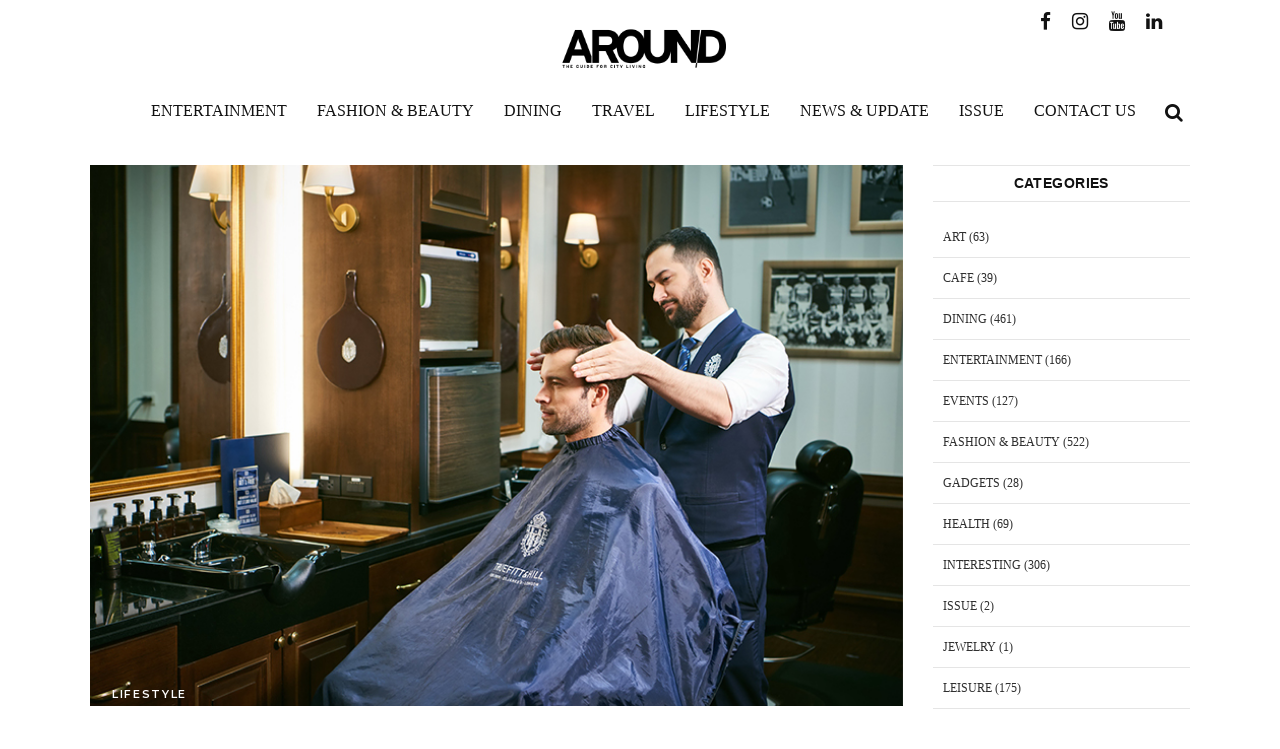

--- FILE ---
content_type: text/html; charset=utf-8
request_url: https://www.google.com/recaptcha/api2/anchor?ar=1&k=6Le4rcQUAAAAAMcX8h2_xePWxoCB1FxNAz7LW-_-&co=aHR0cHM6Ly93d3cuYXJvdW5kb25saW5lLmNvbTo0NDM.&hl=en&v=PoyoqOPhxBO7pBk68S4YbpHZ&size=invisible&anchor-ms=20000&execute-ms=30000&cb=svckmsybg9e0
body_size: 48690
content:
<!DOCTYPE HTML><html dir="ltr" lang="en"><head><meta http-equiv="Content-Type" content="text/html; charset=UTF-8">
<meta http-equiv="X-UA-Compatible" content="IE=edge">
<title>reCAPTCHA</title>
<style type="text/css">
/* cyrillic-ext */
@font-face {
  font-family: 'Roboto';
  font-style: normal;
  font-weight: 400;
  font-stretch: 100%;
  src: url(//fonts.gstatic.com/s/roboto/v48/KFO7CnqEu92Fr1ME7kSn66aGLdTylUAMa3GUBHMdazTgWw.woff2) format('woff2');
  unicode-range: U+0460-052F, U+1C80-1C8A, U+20B4, U+2DE0-2DFF, U+A640-A69F, U+FE2E-FE2F;
}
/* cyrillic */
@font-face {
  font-family: 'Roboto';
  font-style: normal;
  font-weight: 400;
  font-stretch: 100%;
  src: url(//fonts.gstatic.com/s/roboto/v48/KFO7CnqEu92Fr1ME7kSn66aGLdTylUAMa3iUBHMdazTgWw.woff2) format('woff2');
  unicode-range: U+0301, U+0400-045F, U+0490-0491, U+04B0-04B1, U+2116;
}
/* greek-ext */
@font-face {
  font-family: 'Roboto';
  font-style: normal;
  font-weight: 400;
  font-stretch: 100%;
  src: url(//fonts.gstatic.com/s/roboto/v48/KFO7CnqEu92Fr1ME7kSn66aGLdTylUAMa3CUBHMdazTgWw.woff2) format('woff2');
  unicode-range: U+1F00-1FFF;
}
/* greek */
@font-face {
  font-family: 'Roboto';
  font-style: normal;
  font-weight: 400;
  font-stretch: 100%;
  src: url(//fonts.gstatic.com/s/roboto/v48/KFO7CnqEu92Fr1ME7kSn66aGLdTylUAMa3-UBHMdazTgWw.woff2) format('woff2');
  unicode-range: U+0370-0377, U+037A-037F, U+0384-038A, U+038C, U+038E-03A1, U+03A3-03FF;
}
/* math */
@font-face {
  font-family: 'Roboto';
  font-style: normal;
  font-weight: 400;
  font-stretch: 100%;
  src: url(//fonts.gstatic.com/s/roboto/v48/KFO7CnqEu92Fr1ME7kSn66aGLdTylUAMawCUBHMdazTgWw.woff2) format('woff2');
  unicode-range: U+0302-0303, U+0305, U+0307-0308, U+0310, U+0312, U+0315, U+031A, U+0326-0327, U+032C, U+032F-0330, U+0332-0333, U+0338, U+033A, U+0346, U+034D, U+0391-03A1, U+03A3-03A9, U+03B1-03C9, U+03D1, U+03D5-03D6, U+03F0-03F1, U+03F4-03F5, U+2016-2017, U+2034-2038, U+203C, U+2040, U+2043, U+2047, U+2050, U+2057, U+205F, U+2070-2071, U+2074-208E, U+2090-209C, U+20D0-20DC, U+20E1, U+20E5-20EF, U+2100-2112, U+2114-2115, U+2117-2121, U+2123-214F, U+2190, U+2192, U+2194-21AE, U+21B0-21E5, U+21F1-21F2, U+21F4-2211, U+2213-2214, U+2216-22FF, U+2308-230B, U+2310, U+2319, U+231C-2321, U+2336-237A, U+237C, U+2395, U+239B-23B7, U+23D0, U+23DC-23E1, U+2474-2475, U+25AF, U+25B3, U+25B7, U+25BD, U+25C1, U+25CA, U+25CC, U+25FB, U+266D-266F, U+27C0-27FF, U+2900-2AFF, U+2B0E-2B11, U+2B30-2B4C, U+2BFE, U+3030, U+FF5B, U+FF5D, U+1D400-1D7FF, U+1EE00-1EEFF;
}
/* symbols */
@font-face {
  font-family: 'Roboto';
  font-style: normal;
  font-weight: 400;
  font-stretch: 100%;
  src: url(//fonts.gstatic.com/s/roboto/v48/KFO7CnqEu92Fr1ME7kSn66aGLdTylUAMaxKUBHMdazTgWw.woff2) format('woff2');
  unicode-range: U+0001-000C, U+000E-001F, U+007F-009F, U+20DD-20E0, U+20E2-20E4, U+2150-218F, U+2190, U+2192, U+2194-2199, U+21AF, U+21E6-21F0, U+21F3, U+2218-2219, U+2299, U+22C4-22C6, U+2300-243F, U+2440-244A, U+2460-24FF, U+25A0-27BF, U+2800-28FF, U+2921-2922, U+2981, U+29BF, U+29EB, U+2B00-2BFF, U+4DC0-4DFF, U+FFF9-FFFB, U+10140-1018E, U+10190-1019C, U+101A0, U+101D0-101FD, U+102E0-102FB, U+10E60-10E7E, U+1D2C0-1D2D3, U+1D2E0-1D37F, U+1F000-1F0FF, U+1F100-1F1AD, U+1F1E6-1F1FF, U+1F30D-1F30F, U+1F315, U+1F31C, U+1F31E, U+1F320-1F32C, U+1F336, U+1F378, U+1F37D, U+1F382, U+1F393-1F39F, U+1F3A7-1F3A8, U+1F3AC-1F3AF, U+1F3C2, U+1F3C4-1F3C6, U+1F3CA-1F3CE, U+1F3D4-1F3E0, U+1F3ED, U+1F3F1-1F3F3, U+1F3F5-1F3F7, U+1F408, U+1F415, U+1F41F, U+1F426, U+1F43F, U+1F441-1F442, U+1F444, U+1F446-1F449, U+1F44C-1F44E, U+1F453, U+1F46A, U+1F47D, U+1F4A3, U+1F4B0, U+1F4B3, U+1F4B9, U+1F4BB, U+1F4BF, U+1F4C8-1F4CB, U+1F4D6, U+1F4DA, U+1F4DF, U+1F4E3-1F4E6, U+1F4EA-1F4ED, U+1F4F7, U+1F4F9-1F4FB, U+1F4FD-1F4FE, U+1F503, U+1F507-1F50B, U+1F50D, U+1F512-1F513, U+1F53E-1F54A, U+1F54F-1F5FA, U+1F610, U+1F650-1F67F, U+1F687, U+1F68D, U+1F691, U+1F694, U+1F698, U+1F6AD, U+1F6B2, U+1F6B9-1F6BA, U+1F6BC, U+1F6C6-1F6CF, U+1F6D3-1F6D7, U+1F6E0-1F6EA, U+1F6F0-1F6F3, U+1F6F7-1F6FC, U+1F700-1F7FF, U+1F800-1F80B, U+1F810-1F847, U+1F850-1F859, U+1F860-1F887, U+1F890-1F8AD, U+1F8B0-1F8BB, U+1F8C0-1F8C1, U+1F900-1F90B, U+1F93B, U+1F946, U+1F984, U+1F996, U+1F9E9, U+1FA00-1FA6F, U+1FA70-1FA7C, U+1FA80-1FA89, U+1FA8F-1FAC6, U+1FACE-1FADC, U+1FADF-1FAE9, U+1FAF0-1FAF8, U+1FB00-1FBFF;
}
/* vietnamese */
@font-face {
  font-family: 'Roboto';
  font-style: normal;
  font-weight: 400;
  font-stretch: 100%;
  src: url(//fonts.gstatic.com/s/roboto/v48/KFO7CnqEu92Fr1ME7kSn66aGLdTylUAMa3OUBHMdazTgWw.woff2) format('woff2');
  unicode-range: U+0102-0103, U+0110-0111, U+0128-0129, U+0168-0169, U+01A0-01A1, U+01AF-01B0, U+0300-0301, U+0303-0304, U+0308-0309, U+0323, U+0329, U+1EA0-1EF9, U+20AB;
}
/* latin-ext */
@font-face {
  font-family: 'Roboto';
  font-style: normal;
  font-weight: 400;
  font-stretch: 100%;
  src: url(//fonts.gstatic.com/s/roboto/v48/KFO7CnqEu92Fr1ME7kSn66aGLdTylUAMa3KUBHMdazTgWw.woff2) format('woff2');
  unicode-range: U+0100-02BA, U+02BD-02C5, U+02C7-02CC, U+02CE-02D7, U+02DD-02FF, U+0304, U+0308, U+0329, U+1D00-1DBF, U+1E00-1E9F, U+1EF2-1EFF, U+2020, U+20A0-20AB, U+20AD-20C0, U+2113, U+2C60-2C7F, U+A720-A7FF;
}
/* latin */
@font-face {
  font-family: 'Roboto';
  font-style: normal;
  font-weight: 400;
  font-stretch: 100%;
  src: url(//fonts.gstatic.com/s/roboto/v48/KFO7CnqEu92Fr1ME7kSn66aGLdTylUAMa3yUBHMdazQ.woff2) format('woff2');
  unicode-range: U+0000-00FF, U+0131, U+0152-0153, U+02BB-02BC, U+02C6, U+02DA, U+02DC, U+0304, U+0308, U+0329, U+2000-206F, U+20AC, U+2122, U+2191, U+2193, U+2212, U+2215, U+FEFF, U+FFFD;
}
/* cyrillic-ext */
@font-face {
  font-family: 'Roboto';
  font-style: normal;
  font-weight: 500;
  font-stretch: 100%;
  src: url(//fonts.gstatic.com/s/roboto/v48/KFO7CnqEu92Fr1ME7kSn66aGLdTylUAMa3GUBHMdazTgWw.woff2) format('woff2');
  unicode-range: U+0460-052F, U+1C80-1C8A, U+20B4, U+2DE0-2DFF, U+A640-A69F, U+FE2E-FE2F;
}
/* cyrillic */
@font-face {
  font-family: 'Roboto';
  font-style: normal;
  font-weight: 500;
  font-stretch: 100%;
  src: url(//fonts.gstatic.com/s/roboto/v48/KFO7CnqEu92Fr1ME7kSn66aGLdTylUAMa3iUBHMdazTgWw.woff2) format('woff2');
  unicode-range: U+0301, U+0400-045F, U+0490-0491, U+04B0-04B1, U+2116;
}
/* greek-ext */
@font-face {
  font-family: 'Roboto';
  font-style: normal;
  font-weight: 500;
  font-stretch: 100%;
  src: url(//fonts.gstatic.com/s/roboto/v48/KFO7CnqEu92Fr1ME7kSn66aGLdTylUAMa3CUBHMdazTgWw.woff2) format('woff2');
  unicode-range: U+1F00-1FFF;
}
/* greek */
@font-face {
  font-family: 'Roboto';
  font-style: normal;
  font-weight: 500;
  font-stretch: 100%;
  src: url(//fonts.gstatic.com/s/roboto/v48/KFO7CnqEu92Fr1ME7kSn66aGLdTylUAMa3-UBHMdazTgWw.woff2) format('woff2');
  unicode-range: U+0370-0377, U+037A-037F, U+0384-038A, U+038C, U+038E-03A1, U+03A3-03FF;
}
/* math */
@font-face {
  font-family: 'Roboto';
  font-style: normal;
  font-weight: 500;
  font-stretch: 100%;
  src: url(//fonts.gstatic.com/s/roboto/v48/KFO7CnqEu92Fr1ME7kSn66aGLdTylUAMawCUBHMdazTgWw.woff2) format('woff2');
  unicode-range: U+0302-0303, U+0305, U+0307-0308, U+0310, U+0312, U+0315, U+031A, U+0326-0327, U+032C, U+032F-0330, U+0332-0333, U+0338, U+033A, U+0346, U+034D, U+0391-03A1, U+03A3-03A9, U+03B1-03C9, U+03D1, U+03D5-03D6, U+03F0-03F1, U+03F4-03F5, U+2016-2017, U+2034-2038, U+203C, U+2040, U+2043, U+2047, U+2050, U+2057, U+205F, U+2070-2071, U+2074-208E, U+2090-209C, U+20D0-20DC, U+20E1, U+20E5-20EF, U+2100-2112, U+2114-2115, U+2117-2121, U+2123-214F, U+2190, U+2192, U+2194-21AE, U+21B0-21E5, U+21F1-21F2, U+21F4-2211, U+2213-2214, U+2216-22FF, U+2308-230B, U+2310, U+2319, U+231C-2321, U+2336-237A, U+237C, U+2395, U+239B-23B7, U+23D0, U+23DC-23E1, U+2474-2475, U+25AF, U+25B3, U+25B7, U+25BD, U+25C1, U+25CA, U+25CC, U+25FB, U+266D-266F, U+27C0-27FF, U+2900-2AFF, U+2B0E-2B11, U+2B30-2B4C, U+2BFE, U+3030, U+FF5B, U+FF5D, U+1D400-1D7FF, U+1EE00-1EEFF;
}
/* symbols */
@font-face {
  font-family: 'Roboto';
  font-style: normal;
  font-weight: 500;
  font-stretch: 100%;
  src: url(//fonts.gstatic.com/s/roboto/v48/KFO7CnqEu92Fr1ME7kSn66aGLdTylUAMaxKUBHMdazTgWw.woff2) format('woff2');
  unicode-range: U+0001-000C, U+000E-001F, U+007F-009F, U+20DD-20E0, U+20E2-20E4, U+2150-218F, U+2190, U+2192, U+2194-2199, U+21AF, U+21E6-21F0, U+21F3, U+2218-2219, U+2299, U+22C4-22C6, U+2300-243F, U+2440-244A, U+2460-24FF, U+25A0-27BF, U+2800-28FF, U+2921-2922, U+2981, U+29BF, U+29EB, U+2B00-2BFF, U+4DC0-4DFF, U+FFF9-FFFB, U+10140-1018E, U+10190-1019C, U+101A0, U+101D0-101FD, U+102E0-102FB, U+10E60-10E7E, U+1D2C0-1D2D3, U+1D2E0-1D37F, U+1F000-1F0FF, U+1F100-1F1AD, U+1F1E6-1F1FF, U+1F30D-1F30F, U+1F315, U+1F31C, U+1F31E, U+1F320-1F32C, U+1F336, U+1F378, U+1F37D, U+1F382, U+1F393-1F39F, U+1F3A7-1F3A8, U+1F3AC-1F3AF, U+1F3C2, U+1F3C4-1F3C6, U+1F3CA-1F3CE, U+1F3D4-1F3E0, U+1F3ED, U+1F3F1-1F3F3, U+1F3F5-1F3F7, U+1F408, U+1F415, U+1F41F, U+1F426, U+1F43F, U+1F441-1F442, U+1F444, U+1F446-1F449, U+1F44C-1F44E, U+1F453, U+1F46A, U+1F47D, U+1F4A3, U+1F4B0, U+1F4B3, U+1F4B9, U+1F4BB, U+1F4BF, U+1F4C8-1F4CB, U+1F4D6, U+1F4DA, U+1F4DF, U+1F4E3-1F4E6, U+1F4EA-1F4ED, U+1F4F7, U+1F4F9-1F4FB, U+1F4FD-1F4FE, U+1F503, U+1F507-1F50B, U+1F50D, U+1F512-1F513, U+1F53E-1F54A, U+1F54F-1F5FA, U+1F610, U+1F650-1F67F, U+1F687, U+1F68D, U+1F691, U+1F694, U+1F698, U+1F6AD, U+1F6B2, U+1F6B9-1F6BA, U+1F6BC, U+1F6C6-1F6CF, U+1F6D3-1F6D7, U+1F6E0-1F6EA, U+1F6F0-1F6F3, U+1F6F7-1F6FC, U+1F700-1F7FF, U+1F800-1F80B, U+1F810-1F847, U+1F850-1F859, U+1F860-1F887, U+1F890-1F8AD, U+1F8B0-1F8BB, U+1F8C0-1F8C1, U+1F900-1F90B, U+1F93B, U+1F946, U+1F984, U+1F996, U+1F9E9, U+1FA00-1FA6F, U+1FA70-1FA7C, U+1FA80-1FA89, U+1FA8F-1FAC6, U+1FACE-1FADC, U+1FADF-1FAE9, U+1FAF0-1FAF8, U+1FB00-1FBFF;
}
/* vietnamese */
@font-face {
  font-family: 'Roboto';
  font-style: normal;
  font-weight: 500;
  font-stretch: 100%;
  src: url(//fonts.gstatic.com/s/roboto/v48/KFO7CnqEu92Fr1ME7kSn66aGLdTylUAMa3OUBHMdazTgWw.woff2) format('woff2');
  unicode-range: U+0102-0103, U+0110-0111, U+0128-0129, U+0168-0169, U+01A0-01A1, U+01AF-01B0, U+0300-0301, U+0303-0304, U+0308-0309, U+0323, U+0329, U+1EA0-1EF9, U+20AB;
}
/* latin-ext */
@font-face {
  font-family: 'Roboto';
  font-style: normal;
  font-weight: 500;
  font-stretch: 100%;
  src: url(//fonts.gstatic.com/s/roboto/v48/KFO7CnqEu92Fr1ME7kSn66aGLdTylUAMa3KUBHMdazTgWw.woff2) format('woff2');
  unicode-range: U+0100-02BA, U+02BD-02C5, U+02C7-02CC, U+02CE-02D7, U+02DD-02FF, U+0304, U+0308, U+0329, U+1D00-1DBF, U+1E00-1E9F, U+1EF2-1EFF, U+2020, U+20A0-20AB, U+20AD-20C0, U+2113, U+2C60-2C7F, U+A720-A7FF;
}
/* latin */
@font-face {
  font-family: 'Roboto';
  font-style: normal;
  font-weight: 500;
  font-stretch: 100%;
  src: url(//fonts.gstatic.com/s/roboto/v48/KFO7CnqEu92Fr1ME7kSn66aGLdTylUAMa3yUBHMdazQ.woff2) format('woff2');
  unicode-range: U+0000-00FF, U+0131, U+0152-0153, U+02BB-02BC, U+02C6, U+02DA, U+02DC, U+0304, U+0308, U+0329, U+2000-206F, U+20AC, U+2122, U+2191, U+2193, U+2212, U+2215, U+FEFF, U+FFFD;
}
/* cyrillic-ext */
@font-face {
  font-family: 'Roboto';
  font-style: normal;
  font-weight: 900;
  font-stretch: 100%;
  src: url(//fonts.gstatic.com/s/roboto/v48/KFO7CnqEu92Fr1ME7kSn66aGLdTylUAMa3GUBHMdazTgWw.woff2) format('woff2');
  unicode-range: U+0460-052F, U+1C80-1C8A, U+20B4, U+2DE0-2DFF, U+A640-A69F, U+FE2E-FE2F;
}
/* cyrillic */
@font-face {
  font-family: 'Roboto';
  font-style: normal;
  font-weight: 900;
  font-stretch: 100%;
  src: url(//fonts.gstatic.com/s/roboto/v48/KFO7CnqEu92Fr1ME7kSn66aGLdTylUAMa3iUBHMdazTgWw.woff2) format('woff2');
  unicode-range: U+0301, U+0400-045F, U+0490-0491, U+04B0-04B1, U+2116;
}
/* greek-ext */
@font-face {
  font-family: 'Roboto';
  font-style: normal;
  font-weight: 900;
  font-stretch: 100%;
  src: url(//fonts.gstatic.com/s/roboto/v48/KFO7CnqEu92Fr1ME7kSn66aGLdTylUAMa3CUBHMdazTgWw.woff2) format('woff2');
  unicode-range: U+1F00-1FFF;
}
/* greek */
@font-face {
  font-family: 'Roboto';
  font-style: normal;
  font-weight: 900;
  font-stretch: 100%;
  src: url(//fonts.gstatic.com/s/roboto/v48/KFO7CnqEu92Fr1ME7kSn66aGLdTylUAMa3-UBHMdazTgWw.woff2) format('woff2');
  unicode-range: U+0370-0377, U+037A-037F, U+0384-038A, U+038C, U+038E-03A1, U+03A3-03FF;
}
/* math */
@font-face {
  font-family: 'Roboto';
  font-style: normal;
  font-weight: 900;
  font-stretch: 100%;
  src: url(//fonts.gstatic.com/s/roboto/v48/KFO7CnqEu92Fr1ME7kSn66aGLdTylUAMawCUBHMdazTgWw.woff2) format('woff2');
  unicode-range: U+0302-0303, U+0305, U+0307-0308, U+0310, U+0312, U+0315, U+031A, U+0326-0327, U+032C, U+032F-0330, U+0332-0333, U+0338, U+033A, U+0346, U+034D, U+0391-03A1, U+03A3-03A9, U+03B1-03C9, U+03D1, U+03D5-03D6, U+03F0-03F1, U+03F4-03F5, U+2016-2017, U+2034-2038, U+203C, U+2040, U+2043, U+2047, U+2050, U+2057, U+205F, U+2070-2071, U+2074-208E, U+2090-209C, U+20D0-20DC, U+20E1, U+20E5-20EF, U+2100-2112, U+2114-2115, U+2117-2121, U+2123-214F, U+2190, U+2192, U+2194-21AE, U+21B0-21E5, U+21F1-21F2, U+21F4-2211, U+2213-2214, U+2216-22FF, U+2308-230B, U+2310, U+2319, U+231C-2321, U+2336-237A, U+237C, U+2395, U+239B-23B7, U+23D0, U+23DC-23E1, U+2474-2475, U+25AF, U+25B3, U+25B7, U+25BD, U+25C1, U+25CA, U+25CC, U+25FB, U+266D-266F, U+27C0-27FF, U+2900-2AFF, U+2B0E-2B11, U+2B30-2B4C, U+2BFE, U+3030, U+FF5B, U+FF5D, U+1D400-1D7FF, U+1EE00-1EEFF;
}
/* symbols */
@font-face {
  font-family: 'Roboto';
  font-style: normal;
  font-weight: 900;
  font-stretch: 100%;
  src: url(//fonts.gstatic.com/s/roboto/v48/KFO7CnqEu92Fr1ME7kSn66aGLdTylUAMaxKUBHMdazTgWw.woff2) format('woff2');
  unicode-range: U+0001-000C, U+000E-001F, U+007F-009F, U+20DD-20E0, U+20E2-20E4, U+2150-218F, U+2190, U+2192, U+2194-2199, U+21AF, U+21E6-21F0, U+21F3, U+2218-2219, U+2299, U+22C4-22C6, U+2300-243F, U+2440-244A, U+2460-24FF, U+25A0-27BF, U+2800-28FF, U+2921-2922, U+2981, U+29BF, U+29EB, U+2B00-2BFF, U+4DC0-4DFF, U+FFF9-FFFB, U+10140-1018E, U+10190-1019C, U+101A0, U+101D0-101FD, U+102E0-102FB, U+10E60-10E7E, U+1D2C0-1D2D3, U+1D2E0-1D37F, U+1F000-1F0FF, U+1F100-1F1AD, U+1F1E6-1F1FF, U+1F30D-1F30F, U+1F315, U+1F31C, U+1F31E, U+1F320-1F32C, U+1F336, U+1F378, U+1F37D, U+1F382, U+1F393-1F39F, U+1F3A7-1F3A8, U+1F3AC-1F3AF, U+1F3C2, U+1F3C4-1F3C6, U+1F3CA-1F3CE, U+1F3D4-1F3E0, U+1F3ED, U+1F3F1-1F3F3, U+1F3F5-1F3F7, U+1F408, U+1F415, U+1F41F, U+1F426, U+1F43F, U+1F441-1F442, U+1F444, U+1F446-1F449, U+1F44C-1F44E, U+1F453, U+1F46A, U+1F47D, U+1F4A3, U+1F4B0, U+1F4B3, U+1F4B9, U+1F4BB, U+1F4BF, U+1F4C8-1F4CB, U+1F4D6, U+1F4DA, U+1F4DF, U+1F4E3-1F4E6, U+1F4EA-1F4ED, U+1F4F7, U+1F4F9-1F4FB, U+1F4FD-1F4FE, U+1F503, U+1F507-1F50B, U+1F50D, U+1F512-1F513, U+1F53E-1F54A, U+1F54F-1F5FA, U+1F610, U+1F650-1F67F, U+1F687, U+1F68D, U+1F691, U+1F694, U+1F698, U+1F6AD, U+1F6B2, U+1F6B9-1F6BA, U+1F6BC, U+1F6C6-1F6CF, U+1F6D3-1F6D7, U+1F6E0-1F6EA, U+1F6F0-1F6F3, U+1F6F7-1F6FC, U+1F700-1F7FF, U+1F800-1F80B, U+1F810-1F847, U+1F850-1F859, U+1F860-1F887, U+1F890-1F8AD, U+1F8B0-1F8BB, U+1F8C0-1F8C1, U+1F900-1F90B, U+1F93B, U+1F946, U+1F984, U+1F996, U+1F9E9, U+1FA00-1FA6F, U+1FA70-1FA7C, U+1FA80-1FA89, U+1FA8F-1FAC6, U+1FACE-1FADC, U+1FADF-1FAE9, U+1FAF0-1FAF8, U+1FB00-1FBFF;
}
/* vietnamese */
@font-face {
  font-family: 'Roboto';
  font-style: normal;
  font-weight: 900;
  font-stretch: 100%;
  src: url(//fonts.gstatic.com/s/roboto/v48/KFO7CnqEu92Fr1ME7kSn66aGLdTylUAMa3OUBHMdazTgWw.woff2) format('woff2');
  unicode-range: U+0102-0103, U+0110-0111, U+0128-0129, U+0168-0169, U+01A0-01A1, U+01AF-01B0, U+0300-0301, U+0303-0304, U+0308-0309, U+0323, U+0329, U+1EA0-1EF9, U+20AB;
}
/* latin-ext */
@font-face {
  font-family: 'Roboto';
  font-style: normal;
  font-weight: 900;
  font-stretch: 100%;
  src: url(//fonts.gstatic.com/s/roboto/v48/KFO7CnqEu92Fr1ME7kSn66aGLdTylUAMa3KUBHMdazTgWw.woff2) format('woff2');
  unicode-range: U+0100-02BA, U+02BD-02C5, U+02C7-02CC, U+02CE-02D7, U+02DD-02FF, U+0304, U+0308, U+0329, U+1D00-1DBF, U+1E00-1E9F, U+1EF2-1EFF, U+2020, U+20A0-20AB, U+20AD-20C0, U+2113, U+2C60-2C7F, U+A720-A7FF;
}
/* latin */
@font-face {
  font-family: 'Roboto';
  font-style: normal;
  font-weight: 900;
  font-stretch: 100%;
  src: url(//fonts.gstatic.com/s/roboto/v48/KFO7CnqEu92Fr1ME7kSn66aGLdTylUAMa3yUBHMdazQ.woff2) format('woff2');
  unicode-range: U+0000-00FF, U+0131, U+0152-0153, U+02BB-02BC, U+02C6, U+02DA, U+02DC, U+0304, U+0308, U+0329, U+2000-206F, U+20AC, U+2122, U+2191, U+2193, U+2212, U+2215, U+FEFF, U+FFFD;
}

</style>
<link rel="stylesheet" type="text/css" href="https://www.gstatic.com/recaptcha/releases/PoyoqOPhxBO7pBk68S4YbpHZ/styles__ltr.css">
<script nonce="Ln-ECDQZh-JFd3hCiSytfg" type="text/javascript">window['__recaptcha_api'] = 'https://www.google.com/recaptcha/api2/';</script>
<script type="text/javascript" src="https://www.gstatic.com/recaptcha/releases/PoyoqOPhxBO7pBk68S4YbpHZ/recaptcha__en.js" nonce="Ln-ECDQZh-JFd3hCiSytfg">
      
    </script></head>
<body><div id="rc-anchor-alert" class="rc-anchor-alert"></div>
<input type="hidden" id="recaptcha-token" value="[base64]">
<script type="text/javascript" nonce="Ln-ECDQZh-JFd3hCiSytfg">
      recaptcha.anchor.Main.init("[\x22ainput\x22,[\x22bgdata\x22,\x22\x22,\[base64]/[base64]/[base64]/bmV3IHJbeF0oY1swXSk6RT09Mj9uZXcgclt4XShjWzBdLGNbMV0pOkU9PTM/bmV3IHJbeF0oY1swXSxjWzFdLGNbMl0pOkU9PTQ/[base64]/[base64]/[base64]/[base64]/[base64]/[base64]/[base64]/[base64]\x22,\[base64]\x22,\[base64]/J0HCrX/[base64]/DrcKew616XCLDlsKJw6DDi8OFw75MEmrCkRfCiMKOPCFAMcO3A8K0w7HCgsKsFlkZwp0Jw4fChsOTe8KRZsK5wqIrRhvDvWoFc8OLw7xEw73Dv8OcTMKmwqjDkyJfUW/[base64]/CgXVbcQ7DiFbDh8KSOsKEHCFdNCkebMK8woNvwqXCqUAPw5dbwrx3LERDw7owFTnCtnzDlTlzwqlbw7TCtsK7dcKBJxoUwrLCs8OUEyFqwrgCw7pkZzTDjMOhw4UaesOpwpnDgAl0KcOLwonDgVVdwoZsFcOPeV/CknzCkcOmw4ZTw5XClsK6wqvCgsK8bH7DsMK6wqgZCsOHw5PDl3EDwoMYPyQ8wpxjw7fDnMO7UgUmw4ZJw6bDncKUKsKQw4xyw7UIHcKbwq8KwoXDgi9MOBZnwp0nw5fDmsKDwrPCvWJ2wrV5w6DDtlXDrsOgwqYAQsOoKSbChlAjbH/Dr8OsPsKhw6pbQmbCrhAKWMO+w4rCvMKLw73CusKHwq3Cl8OzNhzCscK3bcKywpvCowZPPsO0w5rCk8Kfwp/CokvCrcORDCZ3XMOYG8KbVXlHVsOZCT7CpcKkCiczw4MpV2NAwq3Cv8OVw47DiMOKaSBBwoIgwp4Rw5zDsQspwrIuwrfCvsOlHsOtw5HDjgnChsKdCSs+TMK/w7nCv1YzSwPCh1rDnStwwqfDrMKFOxzDmSAcJ8OYwoXDgmnDs8OSwqVzwqMUChoFK1J7w7jCpMOQwpFvEEbDkUHDrsOSw4fDuRbDnMOKDhvDicKSFcKlD8Ouw7nCgSvDr8Khw7fChzDDs8OPw6vDncOxw49nw6sCdcO1ZAXCocOAwoPCkHnCvMOow43DhAskY8O/w6zDmyPCuH3ChMKsKWvCuyzCqcOhdkXCrgsbd8KgwqbDvVsveAXChsKLw7oXCU89wqjDvSHDoGldKV1Ow6HCpzcNR1B+PRDChVR2w6rDmXnCghzDk8KkwrbDnW94w7IfY8Kvw7jDi8KAwrvDrG0zw5t1w73DoMK4PEALwrrDgMOqw5/CmT/CjcOFHT9WwppXVycuw4HDpz86w51WwooJAMOqRWwPwoBiNcO2w58hF8KHwq3DkcOxwow6w7DCqMOCbMKKwoXDg8OgFcO0YMKowos+wqnDjyNVOVTCljosGhjDjcKiwrDDgsOPwqjCnsOEw4DCj1F8w5/Do8Krw7/DrBV7LcKcVgAOexnDuC/DpmHCi8K2cMOZWgI2JMKQw4IVfcKJKMOmw6smRsKTw4PDs8O6wq4CXi0qIyoDw5HDoiQEAcKofEjCjcOkHlPDrwXCmsO0w5wPw4HDksODwokmc8OAw4VZwo/[base64]/CtMOkCMOJF8OMPMKJJnrCgcOqwoPClsOpw4/CpCxjw71qw4hTwrFFVsKIwpMyJkHCqMKEZX/CigQ6AyRiETnDmsOSwpnCncO+wqzDs1zDoQpLBx3CvjtdM8Kdw6jDgsOjwrvDncOKK8ObbQrDs8KQw74Jw6xnJsOCeMOsZ8KewpNEKyRMRsKgVcOCwrrCslNkHnDDgMOFMjJ+ecKEW8OjIiJ7GsKgwo5/w6dsEGHCtUc8wpzDgBl8VhtBw4TDtMKrwr8bImjDiMOCwrAHaAN/w7Uow6BVHcK9QgDCucOnwqnCuwkFCMOkwpAKwqU1QcK8J8O0wrVgPUAXMMKtwrbCjgbCui4Cwot5w7DCqMKww6dIfWXChnt8wp0Mwp/Do8KGS2IJwp/CskE6HC8kw5fDpMKCQcOxw6TDiMOCwojDmcK4woojwr9HGzxVYMOYwp7DlTYYw7rDrMKmQ8KXw6jDlMKmwrTDgMOOw6XDt8KXwq3CpwbDskbCkcKqwq1SVsOJwoIKHnbDtwgrBT/DkcOpacK+RsOjw73Djx5kdsKdPUDDr8KeZMOlwrFjwotUwrtZFcKjwr59XMOraWRnwp1dw5/DvRfDuG0bB0LCu07DmhhLw6UxwqbClngRw5bCm8KmwqR+LF3DoWDDgMOvNFrDh8Owwq9Pa8OAwoPDpSE+w71MwoDCjcOUw4ghw4hIf3/Cvx4bw6dRwp/[base64]/w7HCoRfDm8KISz7DpCsXNDDClMOGw43CmMOFTXtjwofCscOZw6FIw7cxw7Z1Kz/[base64]/Dmg9CwoMVZHRcwodPwqFID8KHbcKcw4DCtsOfw5V9w7fCgsOUwprCrcOBUB3DvR/CqBwmLT0jCFfCmMOrVcK2R8KsMsOMMcOHZ8OTN8ORw5jDmUUBR8KaYE09w6HChTfCscO2wq3CmgbDvDMJw707w4jCmBcFwrjClMKIwqjCqUPDomnDqxLCmU0Uw53Ct2Y6K8KldQnDqsOTX8KMw4/Ct2kzBMKyZUvDul3DoBpnw4Mzw5HCp2HDsGjDnWzCh3RHRMOMAsKlesK/a1rDt8Kqwr8Yw7DCjsO/wpnCs8KtwpPCmsOuw6vDp8Opw55OZG5LFWvCmsK4TjpbwqAiw4YOwqDCnh3CiMOBIFvCgTTCg1/CskF+ZAXDuwxNVC0ewr0Lw7UkLwPDnsOywqbDqMK2TQl+w750AsKCw6IywqJYU8KAw5jCqRI6w4hgwqDDujN+w5FywrjDgjPDkRvDqsOSw7/DgsK4OcOrwrLDlHw5w6g1woNjwqB0ZsOawoZrCE5BPyPDkmnCm8Oww5DCp0HDoMK/GhrDtMKEw7nCmMOowoHCm8OCwrJiwokMw6gURAR+woI9wqAEw7/DiD/CvyB8ORMswpzDqB4uw5vDnsO0wo/CphMiaMOkw5dew4LChMOSQsObcCbCvj3CnEzDrTglw7IZwrLCsBgRfsOlVcKAa8KHw4ZXPSRnYBnDucOBHmEJwq3Dg0XCn13CusKNScODwqgFwrxrwrMiw4DCsyvCvy1UOkUpWEPDgkvDnBXCoCA1BcKSwq5twr/Dhn/[base64]/[base64]/Cp34Vw4N4NB7DkhbDi8KWZcOxwp3DgG3CusOpwp0IwrsBwo5nHFHCuXcbKMOQwoMdQE7CvMKWwoV5wqkfE8KpfMKCPRBswrdAw718w6MJw4oAw6o/wqnDu8KTEsOrR8OpwqZlAMKBe8K4wpxTwo7CscOywoHDg07DvMO6YyJOK8K/w4zDvcOXFMKPw6/CkSZ3w5MCw5tgwr7Dl1HDmcOwdcO+d8K+U8OnWMO1BcOTwqTCt1nDg8OOw7HCskfDqVHDugjCsDPDlcO2wq1jEsOlEMKdGcKPw5Emw5dDwoA5w51ow5gZwqk6H2VRDMKUw75Pw57Co1NuIjRHw4HDvkAFw40Xw4FUwpXCrcOPw7jCvy9nw5Y/[base64]/DtcKewrzCmMKfw7XDqjXDuMKkHsKHC8KbcsOLwr44LMOEwo4Ew5BqwqM3U0vCgcKbT8O5UC3DjsKLwqXCgEEQwooZAkkTwqzDozjCk8KIw7c/[base64]/CksOdwqpvK3s+H1nDrlR7dw/DvDvDm1dgU8Kzw7DDpVbCjQJmZcKSw49uCcKCB1nCrcKEwqIvEsOiJlPCmcOwwrvDjsO4w5TClhDCqBcDVi0sw6TCscOKFcKSS2x8KMKgw4h0w5nClsO7wrHDrcK7wpfDqsKHCFrCgF0kwrhLw5vDqsK/bgfCgn1jwq0lw6rCiMOBw4jCoVw3wq/[base64]/IhpGZsOew7EjYgJIaivCvsO+HMK/wpLDhGzCvcOiWjrDqhbCvSsEaMOJwr9Qw63Cm8Kcw598w6hgwrcDL0ZmNkQNMXLCncK5ccKZeS42U8OHwps5ZsO7wqE/YsOVA39Ow494VsOiw5LCuMKsWS9Uw4w4w4DCphPCtcKAw41kexzCmMK4w7DCgRtwYcKxwoHDjFHDpcOZw48Cw6xYI1rCiMK0w5HDiH7CvsOCCMO9JFRuw7PCpWI+YhxDwoZWw77DlMOcwo/Do8K5woDCtW7DhsKww6BKw5MVw6hLAcKOw7PCox/[base64]/CshQNUsOywqEWwoV2aH3DtUbClMKiwqjCpcKAwpbDgX98w4fDlWFaw7odW2FPYsKBKMKoIsK2w5jCr8K7wozDksKDLxoaw4trMcOcwrnCu1gZZsO+WsOmW8Khwr/[base64]/w655ZmBIaXXCo3XCoSHClsO6wrHDl8OSXcO7UMOxwr8xLcKtwoNEw40mwr5DwrNlJMOYw6HCjD7Cv8KUbmc7IsKVwpfCpD5SwodNQMKNGMOLTjHCniVfHkzCuBZxw48WVcKLFMKXw6rCsy7CnQbDl8O4VcOlwqLCqz3Ct1PCsm/CmhlEAsK+woTCnTcrw6REwrPCh2ZPIV4fMjgqw57DkzvDtcOZczTCqcKbGxFGwrZ+wrR8wr8jwqrDtEFKw4/DukbDnMOne3vDszsDwpLDlwUbHwfCuSN+M8OoUnjDg2Y7w6LCrsKPw4YTcgXDj1wSGMK/FMO3w5XDgwrCpkXDjsOmWcKJw6PClcO/w7NlMCnDjcKJGMKUw4FZcsOjw5YFwrfCi8KYMcKfw4RXw6I4YMOrb0/[base64]/DlWhPYsKmXMKWQMOVw4zChmVnNMOqwqDCpMKSw4XCkMK/w73Dl2AawrMhDwbCu8K+w4BnO8KbcWtDwqgGd8Oewr7CkHk5w6HCrSPDvMOGw7MxNDbDgcKZwok1WXPDtsO5BsKOaMOKw50Gw4c3NFfDscOrJcOIGsOsPG7DgXgaw7jDrMOxP0DCm2TCrw9vw7vChwk9eMO/bsKOwpzDjV4WwrnDmWHDmmfCpWvDvFfCvAXDgsKdwo0TYMKWfGLDjzfCo8O6QMOSSyHDnEfCoFvDhxLCg8OJCwhHwpVjw57DjcKmw47Dq0/Cq8OVw6rCicOZZQ/Dph/[base64]/CjMOSXMKnw6vDjcKnw7DCri7Dv8OgwpNlLMOZHn4WMcO8DEDDlFwzTMO9McO/[base64]/GnYaw4IOw47CkcKawrHCvcOjF07CulnDu8O8w4gqwoxzwqYfw5s/w4ZhwrLCo8OHR8ORZcK1W0gfwqDDusKZw7bCiMOtwpN8w6PCucKkfWRxacK9L8O1QE9Yw5LChcOsBMOOUAo6w5PCoX/CkWByDcKOa2oQwrjCkMOfw4XDpEVxwpQUwqfDqWLCviDCrMOsw5rCkwVES8K/wqXDiCPClQArw41RwpPDssK7JAtjw44HwofDrsOow4ZMZUzDkcOAKsOLAMK/L0gxYyMSGMOuwrA7JBbDj8KAB8KLNsOywrbDmcOPwpAjbMKwF8KiYHYXfsO6bMK0N8O/w7BMHMOTwpLDiMODZ03CklfDg8KcNMKkw5FBwrPDvsKhw6/Cq8KUVnrCu8OuXmvDhsKJwoPCksKgSDHCjcKlR8O+wqxywqDCt8KGYyPCvlMhbMOBwp7CgALDoUh8UmXDosO8fmbColjCkcOoTgcPDW/[base64]/DcKdwr7Cs1VGwpBjUH14w5N7wpdBaXUKWcKGcsOFwo/Dv8KiDAnCgTp/IxzDlC7DrXbChsKEP8KcW1bCgBhHP8OGwp/DucKuwqEubko+w4gmVnnCpWRrwo8Hw7R+wqHCtFrDrMOXw4fDs3HDu29Uw5PClcKfc8OAS0TDs8KKwrsZwpXCpTMqX8KEQsK4wrtYwq0Ewr0iXMKlVgVMwrvCuMKnwrfCoBDDtMOlwqBgw4hham8ew70dOjcZZcOEwobChw/CvsO5X8O8wqR6w7fDr1hrw6jDg8KOwqAbIsOecsOwwqVhw6/[base64]/[base64]/CuQzCjMK0GMOpw6bDkFbDmzLDkyUnbMKuw4bCqG9gbAfCs8KUMMKYw4Evw4p+w7/Ch8K/[base64]/Di3zDjXNtH8KzKHXDpsK5XAXDqRDDgsKwDcOKwql/AQ/CnhbCgBxmw6TDk13DlsOOwoosNTJtZkZCNCIGKcO4w7cse07Dp8KSw5vDrsOrw5HDjHnDjMK7w7DDisO8w5QXflvDkkUiw6/[base64]/w6/[base64]/[base64]/Dv8KHE8KUwr8LwrXDnCjDvMORwozDvFhKw5wVw7vCtsKPK24WGMOmfcKrW8Kbw4xgw6kgdBTDmiZ9ScKVwq4ZwqbDhRPDvRLDmxLCkMO/[base64]/DswDDuQjDnVYDVErDhMOjwq1wJEjDrX5ZDVQPwqNpw7/CqTl5T8O9w6d2VMKEYzQLw5k4TMK5w6EGw7V4NXxMZsOswqAFWHrDrsKyJsK/[base64]/Cl8K0wpbCuhw/WcO9wr3DvD9GwpTDjjrCjgPDvcOrYsOePyzCisORw7HCs3jCrjI8wpVMwrnDrcKGLcKAWsOfUMOBwqluw4xqwoRlwpkww5/DtnHDvMKPwpHDhcOnw7fDpMO2w6lsJQbDpXp3wqoBOcO9woNDTMOnSGJPwp83wrhwwoPDvSDDqjPDqGbDjHU2VSFjFcK5JjPDh8Olwr5kNcO/BcOqw7jCvGDClsOUTMKsw4VIwpVhBlYdwpJ4wrdrL8Kre8OrV2hTwoHDusO1woTCv8OhNMObw43Du8OfX8KdIk/[base64]/DlMOAw47DnMK5wroJw5LDncOyd2Uvwr7CvEzCusKswowmKcKQwoHDk8KvCwTCtMKCaSnCkTAkwqbDpyVaw4BJw4ojw5I7w6rDksOKAMOuw4hTbRsRXsOxw5tLwowRJhpNAwrDi27CrnNWw4vDgRRFPlEfw4xrw7jDssO6K8K+w4/ClcK4AsK/FcO+wpNTw7DCh15/wotewrJyE8OKw4/DgcOAX13Cv8OowqBeIMOTwr/Cl8OPTcKZwoJdRwrDjlkGw5/[base64]/CtnkKw7/Crk3Ds8O1w55jT8KPHsKUw7fCrkBqVMKOw4U4U8KGw7lQw54/HUcrwqvCgMOhw6wuecOFwoXCtS5UGMO1w6tzdsKqwrdkW8KiwoXCrTHCh8KUTMOPDEzDtSJIw5/ColrDkV0tw6ReEg90KwdRw4UVTTNww4jDrRBTI8O2HMKlBgFcb0HDu8Kqw7tLwrnDuj0Gwp/[base64]/[base64]/wrJpwovDt8KMw5XCrVTCucKLLStlLHZDwqtcwpRGXMOxw6TDoB8kBQnDvsKpwodCwr4IT8KwwqFPYW/[base64]/[base64]/CkMK0Eg5rWsKKeQYqwo9NCQ4KRl9RKmQkw4PCgMKpwpjDhXDDuUBPwqg8w5rCh33Cp8KBw4YfDDA+DMOvw6fDjH5Fw5zDpMKGaV3DqsODAMKuwocVwoXDhE4OUBMGI1zCm2xFEcKCwqsbwrV+wo5Dw7fCqsOZw54rTww/QsKFw5QTWcK8U8O5FhbDmE0qw4PCu2LCmcKucm/CosK6w4TCqgcawpzCqsOASsOCwo3CpVYeJRjCm8K7w4/[base64]/DhR3DuWhWwq3DvhYzw5fCpFgAFcO1w6dHw5LDrcKWw4XCisKiH8Oow5XDvycbw7t0w5o/GMKRFcODwq4/dcOdwpwiwpQFZsOfw5c/RBDDk8OTwqE/[base64]/[base64]/[base64]/Dl8OUwpRLdGzCrcOsw6zDnMK6w7bCtB8LwqhDw7jDgU/DtMK9UWB7FWcawqFmI8KuwpFeZXTDi8K4w4PDikwHHcKoYsKnw4IhwqJLIMKKR0zDnXMKQcOSw7xmwr8lU3M7wpUyf3PCrW/DgcK6wp8QC8KjehrDlcOGwpXDoA7Cp8ODwoXCrMOxecKiAWPDtcO8w7DCrB9abEfDujPDtgPDkcOlb0NvAsKfAsOPHkgKOiA0w7JNTQ/CpUosASISfMObVRTCh8Ojwr/DqwIiI8OzYyXCpSTDvsKwHmlRwodOOWDCrEwyw7bDiyfDjMKAQD7ChcOew5gSOcOxQcOScm/[base64]/CsH9QE8KIwoVZE8O/L0MswrPDnsKkNXkVcMKdCMKlwo7Csj3Cil9yazkgwobDgGfDk1TDr0hnGztGw4XCu2/[base64]/w4U9QTYLw6wvNEnCnhLCrgd7wprCv8OLwr5hw7/[base64]/[base64]/Bz/ClnwXZsOVw7bCv07DqcOqUMO+Q8Khw5dyw6PDvAzDmkUFE8KCQMKYD1V/[base64]/[base64]/[base64]/DmcOhZcO1WsOhfzfCoMKQW8K0w5Jvw4wMMm8HfMKNwq/[base64]/DvyRNasKLw6ZUwrQow4VGw4NvScKtA8O1GsOTHhM/NBR8en3DjC/DtcK8JcOYwoZTazgbIsO0wrTDvWjDmlhTD8K1w7LChMO+w4vDs8KGLMOHw5PDtD/CtcOZwq/CpEoTP8OZw45Nwotiw7lPwqAzwrt1wpxBFl9mRsKFTcKYw6NuPcK9woPCssKXwrbDscKxO8OrBifDp8KFASd1B8ODUSDDhcKmZMOzPgptCcOGWmAFwqbDvTYnUMK6w5svw7/[base64]/YWjCtkluL0rDmcK5C0JTR8ObfMKAw5XCiFXDjMOkw4cdwonCmxnCr8KBM2jCkcOqWcKZE1HCnWTDvXVvw7tbw6oBw47DiDnClsO7UCHCjsKyLRPDoTHDo1Aqw4nDogI/woE2w4LCl0Y0wr4Bb8KnKsKTwp/DnhkYw7zDk8OBXMKlwq9/w5plw5zDoCdQYH3ClzHClcKLw4DDlgPDrXc4NFwkC8KPwrxiwp7DrsKawrXDowrCqggRwqY8d8KkwpvDmsKYw47CiDlowoZ/[base64]/wrIEblg6w7kiw7QIU8OjWsOPwqbColnClCHCpsKpcghWMcKHwqzCrMOawpTDhcKrfhcZRQ7DkjrDr8K8YUcMZMKNT8O9w4XDgsO1McKew40/bsKUwrtKFcOUw5nDiglhwo/DhsKfTsOPw7QzwpV8w4zCm8OKa8Klwo1Gw6DDksO9IWrDowlZw5vCk8OSZCDCgzbCvsKgX8OgOQzDpcKGb8OGWgwQw7EMEsKnbFQ7woAxRDkGwpgdwp5NEMKMBMOQw5V/aXDDjHfDoTIYwrrDk8KKwoJlccKVw6XDpQPDqnfCj3lADMKSw7rCrgHCssOlIcO3B8Kbw5kFwop3LUpVOn/DkMOdK2zDs8OQwrPDmcK0HFh0FMKTw4lYwpHCpFwGfwMcwpIMw6E4KVlIfsORw7lLZiPCqUbCvXkAwqvDlMKpw5FIwq/DtBBmwp/CosKFSsOSEkkXeXoJw57DjDvDnUdnfDbDn8OCScKMw5oaw55VE8K4wrrCgBjDkUxIwpUJL8OuWMKPwp/[base64]/[base64]/DiMK2wrPDkFxgNsKWPcK4w4fDhhTDksKle8K+w5rChcOgfXpewo/CuXLDvA3DkGljRMOibnRuIsK7w5nCvcKEWkbCuxvDnyrCqcOiw4R1wog0J8Ocw6zDucOew7A/wqU3AsOMIxtNwoEWXnrDqMOHVMOAw7nCnmcIBQDDrwjDrMK3w6/CvcOJwqfDqAIIw6XDpXTCocO7w7YswobCrjxLTcOcSMKzw7rCgsOYLgrCkTdXw4vCi8OzwqdGwp/[base64]/DhTwIAXFeN8KnPDB9YwHDscOkFwAraGwYwobCk8K1wojDu8OuVCFLO8KGwpF5woAbw4/[base64]/Dm8KJUsOdwpzCvCRswpVWwptRCw3DmcOvDsKrwpFRZBdjMCo7McKvAABpDibCux93Bw5dwq7CtwnCrsKCw5zDusOkw5IFBBfCksKdwps5QDrCkMOzZQ94wqwGYGl/EMOfw67DmcKxw4dmw5MlYBjCuF0PKcOGw6EHfsKOw6RDwrVPcsONwqYpKxAJw5pgccKlw69lwpLCvsKFIlDDi8K4RSU9w4o/w6MdaCPCr8OTN1PDqB8UPRoLUhU8wp1qRhrDtjbDtMKuKA1nFsOtJ8KvwqdffCPDi3vCuidsw7U/[base64]/CssKnQy7Cp2FfwrPDlMO4w40FIyfDicOeYcKWw70CCsOkw6TCq8Opw7HCp8OZAMOWwprDhsKZawAYUwdKI0wXwq46QihrHloxDcK9A8Owb1zDssOrFRIvw7rDuz/CsMKuGsONL8OawqPCtn04QzQXwothMMK7w7kYKcOMw53DmW7CsSkbw6vDkmVew7RLM35fw6jCrcO4LTjDrsKLEcOTUMKwasKfwrnCgWfDksKEBMO/IXTDgArCucOOw73ChB9uUcO2woRMBXRRXWDCsyodZMKmw652woYGbWjCqWbCmUZgwpFXw7vDscOPw4bDj8K5LmZzwr4FZMK4WlVVKR7ClSBvdwtrwr4YS2USeWBlZXNoHzs8wqhBKWbDsMO5bsOuw6TDqB7CrcKnFcKiZCxdw4/DocOEWwcKw6M2MsKjwrLCsgXDrsOXRSTCo8OKw7XCt8O/woI1worCgsKbcSo/wp/[base64]/[base64]/CgkrCmCpJw5cAw7YAEAPDh1nCtWpyC8OOw71xfXHClsKOfMK2B8OSS8KeEMKkw7TDv0PDskvDkkkxH8KUY8KaMcOiwpIpPCduw6VGVjxJccOgZS8wKcKIZHI6w77CmU5aOgpUO8OywoRBbVDCpsONJsO1wq3DlDlSb8Opw7Q7d8K/HjNQw4pUZmnCncOwecK5w6/[base64]/wqLCgzYaY2bCnw49wqN+wrJBWBYxEcOawrTCpsOTwr9ew7zDp8KiHibCo8ONwq1AwrzCs0rCnMOmBBrCjMK6w7ZQw6RDwpPCs8KrwooAw6LCrFvDm8OpwpJMDxnCqMOFZmzDnlUVQWvCjcOeb8KUVcOlw7JbCsKHw5xpdVR4Kw/Cljw3EjR7w6VSfno9dgIEPmU1w5sdw60lwp40wqjCnAYew64Bw751W8OTw59aBMK/[base64]/DpsKQGMKlcsOxwqUaE8KNBsKUcyTCksOhw6PDojDDrcKWw5YIw6LCqMK7wrrDrFZ4w7bCnsOfAsOlG8KsN8O3NcOGw4Nvw4LCrMOmw4nCpsOow7PDg8OpUcKGw4A5w4pSBsKWw6cBwo/DlxgrG0gtw5xXw7lQMhYqYcOKwoLDlsKAw5XChC7Diic6KMKHYsOcSsOHw4rChsOfSAjDvG4KFjvDp8OcNsOxOUVfTcOyB3TDucObI8Kcwp/CqMOgH8Ocw67Co0bDtSbCkGfCrMOSw4XDuMOjJXU8B21QOw3CgcOmw5nCkcKEwrrDl8OmTsKRNTNoH10IwogBV8OcLxHDg8OOwpwNw6vDgEI5wqHCs8KuwrHCoHjDjsOpw4PDvsO2wppowqR9csKrw4HDk8O/F8OwNsO4wp/Cv8OmJnnDoi/DumXDpsOQw7tXFURML8OOwqJxCMK8wrHCiMOsbG/[base64]/[base64]/Ds0NMw6fDox4vAsOvV8KATcKnfsOQJjVeSsOJw7TDr8Otw43Cn8KEQypIccKFQn1Iwo7Dt8KvwrDCisO8OcOJGC19Zi4RSktce8OAb8OTwqnDgMKSwqouw7nCqcKzw4smPsOYQsOJLcO2w44mwpzCgcOCwrLCs8K/wpk1K2/[base64]/CgsKjwptbEgDDpSbCmx7CqcKJEMO1w6VmwqUcV8KFbkFIw5gccmlTw6nCqsK+H8KQKBTDpy/Ch8KTwrPCjgYRw4LDuEnDsV0yIwvDkG8pfRzCq8ONDsOZwpo1w5gfwqMeZjZ5IGPCksK2w4/Do39Bw5TCoiXDvjnDkMO/w4IebTIdeMKAwpjDhMK1GcK3w5hKwp9Vw5xPEsOzwr5bw7FCwpxICsOUShx3X8KOw4c0wqbDnsODwrkzw6vDlQ7DtRrCn8OMH2RmD8O4dMK3P0VMw4N3wo4Pw4M5wrUyworDrirDisO7dcKMw5xiw4nCuMOiUcK8wrjDiSN9TwjDmB7CmsK/LcKTC8OUEi9Fw6s9wofDkXYuworDkkVJZcOVbGLCt8OBJcOyXHRsOMOcw4Ucw5Vmw77CnzLDtQ1Aw7gKYFbCqsOmw5HCqcKOw5k0Zggrw4tIwpDDn8O/w4wBwq0FwoTCgmtlw4tww5gDw586w68dw5HDmcKyQHDDpXFuwpB+dgImwobCjMOUHMK5LGHDvcK+ecKHwp3ChMOrKMKqw6TCnMOvwpBIw6USMMKOw7s0wpUvL1dWR2BxQcKxWFrDpsKVLMO6T8KwwrYVw7VfcAE0YMOgw5HDniFee8KMwr/CiMOqwp3DqBltwrvDjEBgwqAUw7hlw5LDgsOEwrUxVsOtO3ZMekTCgj1Kw6ViCmc1w5zCiMKFw7zCrF0Dwo/ChMO0MzTCu8Kmw7rDuMOFwrLCuWnDpcKUVMOtI8OlwpTCtMK1w7jCvMKFw6zCo8KPwrdUeTU8worDu0jCsnh0aMKIX8KawpTCjcOjw4I8woDChMKMw5cDfyB+EngJwrgQw7PDtsKeP8OXQFDDjsKuwqPDkcKYAMK/WsOMBsKKQ8KmeiXDuRnCuSfDilLCgMO7ORLDlH7DqsKtw6kCwoLDlwFawq3Dq8O+e8OUPW8WDQgvw6dkTMKgwpbDj3tVGcKIwphwwq4iFFLClHlEMUwLHDnCjFxRehLDsALDu0Rjw6/Dk3d/w7TCrMKMWSZ7wrXCk8KowoNyw6lmw7IsUMOjw7zCsSzDmV/[base64]/Cp8KdKBzCgsO0Ayslwo1mIxRwwqYUe2bCnTDDjj0zF8OeQ8OPw4TCh0XCs8O8w5zDkkbDg1rDnmHCk8KOw7hvw6QYLWIzAMKIwq/[base64]/J1smw7nDoMKhXinDq8KpQn3DnBggwrtLwoxVwrY8w5EzwrUtSnLDnU/Cu8KRITdLJR7CucKlwoc9NVvClsO6aQPDqwbDmMKTK8OnI8KvWsO3w4Jiwp7DkD/[base64]/[base64]/Ck8Oqw7LCksOGYQ0NwoQrTcOIZA7Ck3TClsKcwokoOnI+w4pjw7RrMsOkMsOjw64IXG95fWnClcKQaMOTf8KLCsOMwqAbwo07w5vCpMKfwq5PEVbCmcOMw7M1GDHDlsOYw6TDisOGw5I/w6YQHgfCuA3DthTDkcO8w5LCghNaecK7wpTDqntmNy7ChCY2woFHJMKZUH1SaVDDgUZAw5FtwrnDqkzDtV0Owqx2PWfCrlbCncOOwqx6VnjDgMK6wofCo8K9w7JiQ8K4XDbDksO2O1lgw7E5URlKY8OnAsKsNVHDlXAbWHHCqF0Ow4ESET/[base64]/ChjXDqno9HcOVF0I8wp8SUcKJL8OvwrfCtykSwopPw4nDm2nCkm7CtcK8N1zDkCDCrmxuwr4oXB/ClsKQwpdzL8OIw73CiXHCtlLDnyZwU8KKacOib8OqOCAoWmhOwrgawqPDqhUOBMOSwqzDpsOwwroUcsOsGsKQw6I8wowgAsKhwoXDhgTDgR3CqsOHRC/DqsKKNcKXw7HCsE4GRGDDvCPDocKQw49nZcOOCcKnw6t3wpxSaGTCosO+OMKyMwBHw5nDq39ew5xUbWHCnzAmw6o4wptTw4QHbgfCgyTCjcOfw7/CnMOpwrzCtFrCp8OswpZfw79lw49vWcKie8OSTcK7cQTCsMOPwo3DlyfCmsO4w5kAw6DDtWvCmsKsw7/Du8OkwqbDh8O8EMKUd8OXJkd3wq8cw4spOxXCkg/CjXHDv8K6wocuUsKtZGQow5IpEcKTQywcwpnDmsKwwrzCscKBw7gGQsOlwqTDnAXDgMOaBMOqKWjDo8OXcTLCqsKMw79qwrbClcOOw4EANSfCscKJTjktwoTCkA8ew4vDkx14cnIlw4NQwrxWccOpP3nCoXfDvMO/w5PCgi9Uwr7DpcKrw4jCoMO7S8OgV0bClMKOwobCv8OLw5wOwpfCrickW01pw7vDu8KCMh8hF8K6wqRkd1rCt8OiEEbCsmdJwqUpwpJow5oSGQkxwrzDjcK/VWHDrxMowoLCoxJ9c8Kpw4DCncKJw6xAw4ZScMKcMWnCkznDkHUIHsKcw7E6w4bDmnd5w6lsb8O1w7zCpsKVViXDoHwGwpbCsRlDwoFycHvDo3vCv8Kmw6nDgEXCjD7CllBAU8Ohwo/CusK/wqrCmwM4wr3DocOKYXrCncO8wqzDscO/cDlWw5HCsipTJkdQwoHDo8O2wrfDr2JUFCvDuz3DqcOAGsOYFVZHw4HDlcOrMMKawp1Fw45Dw7TDknzCjmtAN1/DncOdc8Kcw55tw7DDiXrCgGkHw6DCgTrCkMOWJUE8QlFMN0XCkHdswr3ClEnDmcOMwqnDmhPCisKlb8KAw5zClsKWN8OWAwXDmRIaZcOlSmjDucOIbsOfIcKYw73Dn8K1wp44w4fCkg/Clg\\u003d\\u003d\x22],null,[\x22conf\x22,null,\x226Le4rcQUAAAAAMcX8h2_xePWxoCB1FxNAz7LW-_-\x22,0,null,null,null,1,[21,125,63,73,95,87,41,43,42,83,102,105,109,121],[1017145,652],0,null,null,null,null,0,null,0,null,700,1,null,0,\[base64]/76lBhnEnQkZnOKMAhmv8xEZ\x22,0,1,null,null,1,null,0,0,null,null,null,0],\x22https://www.aroundonline.com:443\x22,null,[3,1,1],null,null,null,1,3600,[\x22https://www.google.com/intl/en/policies/privacy/\x22,\x22https://www.google.com/intl/en/policies/terms/\x22],\x220GViXwOsRim7CHIlCFdJmchZw3sOuLN09uYVfehttBU\\u003d\x22,1,0,null,1,1769071675061,0,0,[95,149,211,22,174],null,[78],\x22RC-jRPesx1J3mO0IQ\x22,null,null,null,null,null,\x220dAFcWeA4o4IUKhCdvKrgGI4xbV_iYLulAvb6f4T3nv_MiVtv7ksfY7tIwxShgtn92QoZbYnxvXsSHq1WZ1KKFGSy7tcLVocaeWA\x22,1769154474973]");
    </script></body></html>

--- FILE ---
content_type: application/javascript
request_url: https://www.aroundonline.com/wp-content/plugins/edgtf-news/assets/js/news.min.js
body_size: 4128
content:
!function(m){"use strict";var e={};function t(){var e;(e=m(".edgtf-news-holder")).length&&e.each(function(){var e,n,d,p,s=m(this),t=s.find(".edgtf-news-filter");t.length&&(e=t.find(".edgtf-news-filter-item"),n=t.data("filter-by"),e.first().addClass("edgtf-news-active-filter"),e.on("click",function(e){e.preventDefault(),e.stopPropagation();var t=m(this),a=t.data("filter");t.hasClass("edgtf-news-active-filter")||(t.siblings().removeClass("edgtf-news-active-filter"),t.addClass("edgtf-news-active-filter"),s.addClass("edgtf-news-filter-activated"),d(s,n,a))}),d=function(f,g,l){var c=f.find(".edgtf-news-list-inner"),u=f.find(".edgtf-news-filter-loading");u.addClass("edgtf-news-activate");var e=edgtf.modules.common.getLoadMoreData(f);switch(g){case"category":e.categoryName=l;break;case"tag":e.tag=l}var t=edgtf.modules.common.setLoadMoreAjaxData(e,"edgtf_news_shortcodes_filter");m.ajax({type:"POST",data:t,url:edgtfGlobalVars.vars.edgtfAjaxUrl,success:function(e){var t,a,n,d,s,i=m.parseJSON(e),o=i.html,r=i.newQueryParams;switch(f.data("max-num-pages",r.max_num_pages),f.data("next-page",parseInt(r.paged)+1),g){case"category":f.data("category-name",l);break;case"tag":f.data("tag",l)}f.data("max-num-pages")==f.data("paged")?f.find(".edgtf-news-load-more-pagination").hide():f.find(".edgtf-news-load-more-pagination").show(),f.hasClass("edgtf-news-pag-infinite-scroll-started")&&f.removeClass("edgtf-news-pag-infinite-scroll-started"),f.find(".edgtf-news-standard-pagination").length&&(a=(t=f.find(".edgtf-news-standard-pagination")).find("li.edgtf-news-pag-number"),n=t.find("li.edgtf-news-pag-last-page a"),d=f.data("max-num-pages"),s=f.data("pagination-numbers-amount"),w(f,d,1,s),1==d?t.hide():t.show(),n.data("paged",d),d<=s?a.each(function(e){var t=m(this);d<=e?t.hide():t.show()}):a.show()),f.waitForImages(function(){p(f,c,o),u.removeClass("edgtf-news-activate"),f.removeClass("edgtf-news-filter-activated"),"function"==typeof edgtf.modules.common.edgtfStickySidebarWidget&&edgtf.modules.common.edgtfStickySidebarWidget().reInit()})}})},p=function(e,t,a){t.html(a),t.trigger("edgtfNewsAfterPagination",[t,a])})})}function a(){s().init()}function n(){}function d(){s().scroll()}function s(){function d(e){var t=e.outerHeight()+e.offset().top-edgtfGlobalVars.vars.edgtfAddForAdminBar;!e.hasClass("edgtf-news-pag-infinite-scroll-started")&&edgtf.scroll+edgtf.windowHeight>t&&s(e)}var e=m(".edgtf-news-holder"),s=function(a,e){var n,d,s=a.find(".edgtf-news-list-inner");void 0!==a.data("max-num-pages")&&!1!==a.data("max-num-pages")&&(n=a.data("max-num-pages")),a.hasClass("edgtf-news-pag-standard")&&(a.data("next-page",e),d=a.data("pagination-numbers-amount")),a.hasClass("edgtf-news-pag-infinite-scroll")&&a.addClass("edgtf-news-pag-infinite-scroll-started");var t,i,o=edgtf.modules.common.getLoadMoreData(a),r=a.find(".edgtf-news-pag-loading");(i=o.nextPage)<=n&&(a.hasClass("edgtf-news-pag-standard")?(r.addClass("edgtf-showing edgtf-news-pag-standard-trigger"),a.addClass("edgtf-news-standard-pag-animate")):r.addClass("edgtf-showing"),t=edgtf.modules.common.setLoadMoreAjaxData(o,"edgtf_news_shortcodes_load_more"),m.ajax({type:"POST",data:t,url:edgtfGlobalVars.vars.edgtfAjaxUrl,success:function(e){a.hasClass("edgtf-news-pag-standard")||i++,a.data("next-page",i);var t=m.parseJSON(e).html;a.hasClass("edgtf-news-pag-standard")?(w(a,n,i,d),a.waitForImages(function(){f(a,s,r,t),"function"==typeof edgtf.modules.common.edgtfStickySidebarWidget&&edgtf.modules.common.edgtfStickySidebarWidget().reInit()})):a.waitForImages(function(){g(s,r,t),"function"==typeof edgtf.modules.common.edgtfStickySidebarWidget&&edgtf.modules.common.edgtfStickySidebarWidget().reInit()}),a.hasClass("edgtf-news-pag-infinite-scroll-started")&&a.removeClass("edgtf-news-pag-infinite-scroll-started")}})),i===n&&a.find(".edgtf-news-load-more-pagination").hide()},f=function(e,t,a,n){a.removeClass("edgtf-showing edgtf-news-pag-standard-trigger"),e.removeClass("edgtf-news-standard-pag-animate"),t.html(n),t.trigger("edgtfNewsAfterPagination",[t,n])},g=function(e,t,a){t.removeClass("edgtf-showing"),e.append(a),e.trigger("edgtfNewsAfterPagination",[e,a])};return{init:function(){e.length&&e.each(function(){var n,e,t,a=m(this);a.hasClass("edgtf-news-pag-standard")&&(e=(n=a).find(".edgtf-news-standard-pagination li")).length&&e.each(function(){var t=m(this).children("a"),a=1;t.on("click",function(e){e.preventDefault(),e.stopPropagation(),void 0!==t.data("paged")&&!1!==t.data("paged")&&(a=t.data("paged")),s(n,a)})}),a.hasClass("edgtf-news-pag-load-more")&&(t=a).find(".edgtf-news-load-more-pagination a").on("click",function(e){e.preventDefault(),e.stopPropagation(),s(t)}),a.hasClass("edgtf-news-pag-infinite-scroll")&&d(a)})},scroll:function(){e.length&&e.each(function(){var e=m(this);e.hasClass("edgtf-news-pag-infinite-scroll")&&d(e)})}}}function w(e,t,a,n){var d=e.find(".edgtf-news-standard-pagination"),s=d.find("li.edgtf-news-pag-number"),i=d.find("li.edgtf-news-pag-prev a"),o=d.find("li.edgtf-news-pag-next a"),r=d.find("li.edgtf-news-pag-first-page a"),f=d.find("li.edgtf-news-pag-last-page a"),g=1,l=n,c=Math.floor(n/2)+1;if(t<n&&(n=t),i.data("paged",a-1),o.data("paged",a+1),1<a?i.css({opacity:"1"}):i.css({opacity:"0"}),a===t?o.css({opacity:"0"}):o.css({opacity:"1"}),c<a?r.css({opacity:"1"}):r.css({opacity:"0"}),a<t-c+1?f.css({opacity:"1"}):f.css({opacity:"0"}),c<=a&&a<=t-c+1)for(s.eq(c-1).find("a").data("paged",a),s.eq(c-1).find("a").html(a),s.removeClass("edgtf-news-pag-active"),s.eq(c-1).addClass("edgtf-news-pag-active");g<c;)s.eq(c-g-1).find("a").data("paged",a-g),s.eq(c-g-1).find("a").html(a-g),s.eq(c+g-1).find("a").data("paged",a+g),s.eq(c+g-1).find("a").html(a+g),g++;else if(a<c){for(;g<=n;)s.eq(g-1).find("a").data("paged",g),s.eq(g-1).find("a").html(g),g++;s.removeClass("edgtf-news-pag-active"),s.eq(a-1).addClass("edgtf-news-pag-active")}else{for(;0<l;)s.eq(n-l).find("a").data("paged",t-l+1),s.eq(n-l).find("a").html(t-l+1),l--;s.removeClass("edgtf-news-pag-active"),s.eq(n-(t-a)-1).addClass("edgtf-news-pag-active")}}(edgtf.modules.news=e).edgtfOnDocumentReady=t,e.edgtfOnWindowLoad=a,e.edgtfOnWindowResize=n,e.edgtfOnWindowScroll=d,m(document).ready(t),m(window).on("load",a),m(window).resize(n),m(window).scroll(d)}(jQuery),function(i){"use strict";var e={};function t(){!function(){var e=i(".edgtf-news-reactions"),s=e.data("post-id");{e.length&&e.find(".edgtf-reaction").each(function(){var n=i(this),d=n.find(".edgtf-rt-value");n.on("click",function(e){e.preventDefault(),e.stopPropagation();var t=n.data("reaction");if(n.hasClass("reacted"))return!1;var a={action:"edgtf_news_reaction_update",reaction_slug:t,post_ID:s};i.ajax({type:"POST",data:a,url:edgtfGlobalVars.vars.edgtfAjaxUrl,success:function(e){n.addClass("reacted");var t=parseInt(d.text())+1;d.text(t)}})})})}}()}(edgtf.modules.reactions=e).edgtfOnDocumentReady=t,i(document).ready(t)}(jQuery),function(a){"use strict";var e={};function t(){d()}function n(){d()}function d(){var e=a(".edgtf-news-holder.edgtf-masonry-layout");e.length&&e.each(function(){var e=a(this).children(".edgtf-news-list-inner"),t=e.find(".edgtf-masonry-layout-sizer").width();e.waitForImages(function(){e.isotope({layoutMode:"packery",itemSelector:".edgtf-news-item",percentPosition:!0,packery:{gutter:".edgtf-masonry-layout-gutter",columnWidth:".edgtf-masonry-layout-sizer"}}),s(t,e),e.isotope("layout").addClass("edgtf-masonry-appeared")})})}function s(e,t){var a,n,d,s,i,o,r;t.hasClass("edgtf-masonry-layout-image-fixed")&&(d=e-2*(n=void 0!==(a=parseInt(t.find(".edgtf-news-item").css("paddingLeft")))&&""!==a?parseInt(a,10):0),s=t.find(".edgtf-news-masonry-post-size-default"),i=t.find(".edgtf-news-masonry-post-size-large-width"),o=t.find(".edgtf-news-masonry-post-size-large-height"),r=t.find(".edgtf-news-masonry-post-size-large-width-height"),680<edgtf.windowWidth?(s.css("height",d),o.css("height",Math.round(2*(d+n))),r.css("height",Math.round(2*(d+n))),i.css("height",d)):(s.css("height",d),o.css("height",Math.round(2*(d+n))),r.css("height",d),i.css("height",Math.round(d/2))))}function i(e){var t;e.length&&e.parent().hasClass("edgtf-masonry-layout")&&(t=e.find(".edgtf-masonry-layout-sizer").width(),e.find(".edgtf-masonry-layout-sizer").eq(1).remove(),e.find(".edgtf-masonry-layout-gutter").eq(1).remove(),e.isotope("reloadItems").isotope({sortBy:"original-order"}),s(t,e),setTimeout(function(){e.isotope("layout")},600))}(edgtf.modules.masonryLayout=e).edgtfOnDocumentReady=t,e.edgtfOnWindowResize=n,a(document).ready(t),a(window).resize(n),a(document).on("edgtfNewsAfterPagination",function(e,t,a){i(t)}),a(document).on("edgtfNewsAfterFilter",function(e,t,a){i(t)})}(jQuery),function(i){"use strict";var e={};function t(){d()}function a(){}function n(){}function d(){var e=i(".edgtf-owl-news-slider");e.length&&e.each(function(){var s=i(this),e=!1,t=!0,a=!1,n=!0;s.children().length<=1&&(n=a=t=e=!1),s.owlCarousel({items:1,loop:e,autoplay:t,autoplayHoverPause:!1,autoplaySpeed:600,autoplayTimeout:4e3,margin:0,stagePadding:0,center:!1,autoWidth:!1,dots:n,nav:a,animateIn:"fadeIn",animateOut:"fadeOut",navText:['<span class="edgtf-prev-icon ion-ios-arrow-left"></span>','<span class="edgtf-next-icon ion-ios-arrow-right"></span>'],onInitialize:function(){s.css("visibility","visible")},onInitialized:function(e){var t,a=s.find(".owl-dots"),n=a.find(".owl-dot"),d=s.parents(".edgtf-slider").data("content-padding");"yes"==s.parent().data("content-in-grid")?a.wrapAll('<div class="edgtf-slider-nav-holder"><div class="edgtf-grid"><div class="edgtf-slider-nav-table"><div class="edgtf-slider-nav-tc"></div></div></div></div>'):a.wrapAll('<div class="edgtf-slider-nav-holder"><div class="edgtf-slider-nav-table"><div class="edgtf-slider-nav-tc"></div></div></div>'),void 0!==d&&a.parents(".edgtf-slider-nav-table").css({padding:d.replace(/,/g," ")}),s.find(".owl-dot").on("mouseenter",function(){i(this).next().on("mouseenter",function(){s.find(".owl-dots").addClass("edgtf-dir-down").removeClass("edgtf-dir-up")}),i(this).prev().on("mouseenter",function(){s.find(".owl-dots").addClass("edgtf-dir-up").removeClass("edgtf-dir-down")})}),s.find(".owl-dots").on("mouseleave",function(){i(this).removeClass("edgtf-dir-up edgtf-dir-down")}),n.each(function(e){var t=i(this),a=s.find(".owl-item").eq(e),n=a.find(".edgtf-post-info-date a").html(),d=a.find(".edgtf-post-title a").html();t.html('<div class="edgtf-slider-pag-date">'+n+'</div><h3 class="edgtf-slider-pag-title">'+d+"</h3>")}),(t=a).length&&t.niceScroll({scrollspeed:60,mousescrollstep:40,cursorwidth:"2px",cursorborder:"0",cursorborderradius:0,cursorcolor:"#fff",background:"rgba(255,255,255,0.5)",autohidemode:!1,horizrailenabled:!1,zindex:5})}})})}(edgtf.modules.slider=e).edgtfInitslider=d,e.edgtfOnDocumentReady=t,e.edgtfOnWindowLoad=a,e.edgtfOnWindowResize=n,i(document).ready(t),i(window).on("load",a),i(window).resize(n)}(jQuery),function(a){"use strict";var e={};function t(){n()}function n(){var e=a(".edgtf-news-blog-cr-widget");e.length&&e.each(function(){var e=a(this),t=(e.find(".edgtf-news-bcr-opener-holder"),e.find(".edgtf-news-bcr-dropdown"));e.on("touchstart mouseenter",function(){t.addClass("opened")}),e.on("mouseleave",function(){t.removeClass("opened")})})}(edgtf.modules.blogCategoriesReactionsWidget=e).edgtfInitBlogCatReact=n,e.edgtfOnDocumentReady=t,a(document).ready(t)}(jQuery),function(f){"use strict";var e={};function t(){var e;(e=f(".edgtf-news-latest-news-widget")).length&&e.each(function(){function i(e){var t=0;return e.find(".edgtf-news-lnw-slide").each(function(){var e=f(this).outerWidth();t+=e}),e.outerWidth()<t?t:e.outerWidth()}var o=f(this),t=o.find(".edgtf-news-lnw-slider-holder"),r=o.find(".edgtf-news-lnw-slider");o.css("visibility","visible"),function(){var d=r.clone().addClass("edgtf-news-clone").appendTo(t),e=o.find(".edgtf-news-lnw-slider");edgtf.modules.common.edgtfRequestAnimationFrame();var s=i(r);e.css({width:s}),d.css("left",s),e.each(function(e){var t=f(this),a=0,n=function(){o.is(":hover")||--a,t.position().left<=-s&&(t.css("left",parseInt(s-1)),a=0),o.is(":hover")||t.css("transform","translate3d("+ +a+"px,0,0)"),requestNextAnimationFrame(n),f(window).resize(function(){setTimeout(function(){s=i(r),a=0,r.css("left",0),d.css("left",s)},100)})};n()})}()})}(edgtf.modules.latestNews=e).edgtfOnWindowLoad=t,f(window).on("load",t)}(jQuery),function(s){"use strict";var e={};function t(){a().init()}function a(){var e=s(".edgtf-plw-tabs");function d(e,t,a){var n="edgtf-plw-tabs-active-item";e.children(".edgtf-plw-tabs-content").removeClass(n),t.children(".edgtf-plw-tabs-tab").removeClass(n);var d=e.children(".edgtf-plw-tabs-content:nth-child("+a+")").addClass(n).height();e.css("min-height",d+"px"),t.children(".edgtf-plw-tabs-tab:nth-child("+a+")").addClass(n)}return{init:function(){e.length&&e.each(function(){var e,t,a,n;e=s(this),t=e.find(".edgtf-plw-tabs-tabs-holder"),a=e.find(".edgtf-plw-tabs-content-holder"),n=t.children(".edgtf-plw-tabs-tab:first-child").index()+1,d(a,t,n),t.find("a").mouseover(function(e){e.preventDefault(),n=s(this).parents(".edgtf-plw-tabs-tab").index()+1,d(a,t,n)})})}}}(edgtf.modules.postTabs=e).edgtfPostLayoutTabWidget=a,e.edgtfOnDocumentReady=t,s(document).ready(t)}(jQuery);